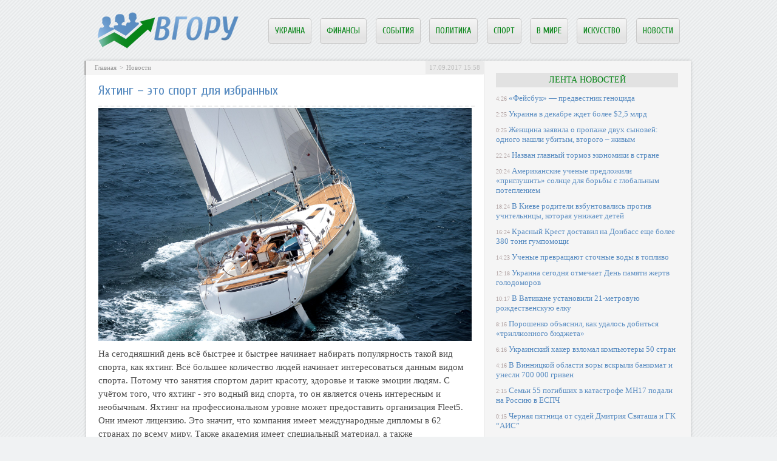

--- FILE ---
content_type: text/html; charset=UTF-8
request_url: http://vhoru.com.ua/36952-yakhting-yeto-sport-dlya-izbrannykh/
body_size: 8145
content:
<!DOCTYPE html PUBLIC "-//W3C//DTD XHTML 1.0 Transitional//EN" "http://www.w3.org/TR/xhtml1/DTD/xhtml1-transitional.dtd">
<html xmlns="http://www.w3.org/1999/xhtml">
<head>
<meta http-equiv="Content-Type" content="text/html; charset=utf-8" />

<title>Яхтинг – это спорт для избранных</title>
<meta name="description" content="На сегодняшний день всё быстрее и быстрее начинает набирать популярность такой вид спорта, как яхтинг. Всё большее количество людей начинает интересоваться данным видом спорта. Потому что занятия спортом дарит красоту, здоровье и также эмоции людям." />


<link rel="Shortcut Icon" href="http://vhoru.com.ua/favicon.ico" type="image/x-icon" />
<link rel="alternate" type="application/rss+xml" title="ВГору! - RSS" href="http://vhoru.com.ua/feed/" />
<link rel="stylesheet" href="http://vhoru.com.ua/wp-content/themes/dieta/style.css" type="text/css" />
<script src="//ajax.googleapis.com/ajax/libs/jquery/2.1.4/jquery.min.js"></script>
<link href='http://fonts.googleapis.com/css?family=Cuprum:400,400italic&subset=cyrillic' rel='stylesheet' type='text/css'><meta name='robots' content='max-image-preview:large' />
<style id='classic-theme-styles-inline-css' type='text/css'>
/*! This file is auto-generated */
.wp-block-button__link{color:#fff;background-color:#32373c;border-radius:9999px;box-shadow:none;text-decoration:none;padding:calc(.667em + 2px) calc(1.333em + 2px);font-size:1.125em}.wp-block-file__button{background:#32373c;color:#fff;text-decoration:none}
</style>
<style id='global-styles-inline-css' type='text/css'>
body{--wp--preset--color--black: #000000;--wp--preset--color--cyan-bluish-gray: #abb8c3;--wp--preset--color--white: #ffffff;--wp--preset--color--pale-pink: #f78da7;--wp--preset--color--vivid-red: #cf2e2e;--wp--preset--color--luminous-vivid-orange: #ff6900;--wp--preset--color--luminous-vivid-amber: #fcb900;--wp--preset--color--light-green-cyan: #7bdcb5;--wp--preset--color--vivid-green-cyan: #00d084;--wp--preset--color--pale-cyan-blue: #8ed1fc;--wp--preset--color--vivid-cyan-blue: #0693e3;--wp--preset--color--vivid-purple: #9b51e0;--wp--preset--gradient--vivid-cyan-blue-to-vivid-purple: linear-gradient(135deg,rgba(6,147,227,1) 0%,rgb(155,81,224) 100%);--wp--preset--gradient--light-green-cyan-to-vivid-green-cyan: linear-gradient(135deg,rgb(122,220,180) 0%,rgb(0,208,130) 100%);--wp--preset--gradient--luminous-vivid-amber-to-luminous-vivid-orange: linear-gradient(135deg,rgba(252,185,0,1) 0%,rgba(255,105,0,1) 100%);--wp--preset--gradient--luminous-vivid-orange-to-vivid-red: linear-gradient(135deg,rgba(255,105,0,1) 0%,rgb(207,46,46) 100%);--wp--preset--gradient--very-light-gray-to-cyan-bluish-gray: linear-gradient(135deg,rgb(238,238,238) 0%,rgb(169,184,195) 100%);--wp--preset--gradient--cool-to-warm-spectrum: linear-gradient(135deg,rgb(74,234,220) 0%,rgb(151,120,209) 20%,rgb(207,42,186) 40%,rgb(238,44,130) 60%,rgb(251,105,98) 80%,rgb(254,248,76) 100%);--wp--preset--gradient--blush-light-purple: linear-gradient(135deg,rgb(255,206,236) 0%,rgb(152,150,240) 100%);--wp--preset--gradient--blush-bordeaux: linear-gradient(135deg,rgb(254,205,165) 0%,rgb(254,45,45) 50%,rgb(107,0,62) 100%);--wp--preset--gradient--luminous-dusk: linear-gradient(135deg,rgb(255,203,112) 0%,rgb(199,81,192) 50%,rgb(65,88,208) 100%);--wp--preset--gradient--pale-ocean: linear-gradient(135deg,rgb(255,245,203) 0%,rgb(182,227,212) 50%,rgb(51,167,181) 100%);--wp--preset--gradient--electric-grass: linear-gradient(135deg,rgb(202,248,128) 0%,rgb(113,206,126) 100%);--wp--preset--gradient--midnight: linear-gradient(135deg,rgb(2,3,129) 0%,rgb(40,116,252) 100%);--wp--preset--font-size--small: 13px;--wp--preset--font-size--medium: 20px;--wp--preset--font-size--large: 36px;--wp--preset--font-size--x-large: 42px;--wp--preset--spacing--20: 0.44rem;--wp--preset--spacing--30: 0.67rem;--wp--preset--spacing--40: 1rem;--wp--preset--spacing--50: 1.5rem;--wp--preset--spacing--60: 2.25rem;--wp--preset--spacing--70: 3.38rem;--wp--preset--spacing--80: 5.06rem;--wp--preset--shadow--natural: 6px 6px 9px rgba(0, 0, 0, 0.2);--wp--preset--shadow--deep: 12px 12px 50px rgba(0, 0, 0, 0.4);--wp--preset--shadow--sharp: 6px 6px 0px rgba(0, 0, 0, 0.2);--wp--preset--shadow--outlined: 6px 6px 0px -3px rgba(255, 255, 255, 1), 6px 6px rgba(0, 0, 0, 1);--wp--preset--shadow--crisp: 6px 6px 0px rgba(0, 0, 0, 1);}:where(.is-layout-flex){gap: 0.5em;}:where(.is-layout-grid){gap: 0.5em;}body .is-layout-flex{display: flex;}body .is-layout-flex{flex-wrap: wrap;align-items: center;}body .is-layout-flex > *{margin: 0;}body .is-layout-grid{display: grid;}body .is-layout-grid > *{margin: 0;}:where(.wp-block-columns.is-layout-flex){gap: 2em;}:where(.wp-block-columns.is-layout-grid){gap: 2em;}:where(.wp-block-post-template.is-layout-flex){gap: 1.25em;}:where(.wp-block-post-template.is-layout-grid){gap: 1.25em;}.has-black-color{color: var(--wp--preset--color--black) !important;}.has-cyan-bluish-gray-color{color: var(--wp--preset--color--cyan-bluish-gray) !important;}.has-white-color{color: var(--wp--preset--color--white) !important;}.has-pale-pink-color{color: var(--wp--preset--color--pale-pink) !important;}.has-vivid-red-color{color: var(--wp--preset--color--vivid-red) !important;}.has-luminous-vivid-orange-color{color: var(--wp--preset--color--luminous-vivid-orange) !important;}.has-luminous-vivid-amber-color{color: var(--wp--preset--color--luminous-vivid-amber) !important;}.has-light-green-cyan-color{color: var(--wp--preset--color--light-green-cyan) !important;}.has-vivid-green-cyan-color{color: var(--wp--preset--color--vivid-green-cyan) !important;}.has-pale-cyan-blue-color{color: var(--wp--preset--color--pale-cyan-blue) !important;}.has-vivid-cyan-blue-color{color: var(--wp--preset--color--vivid-cyan-blue) !important;}.has-vivid-purple-color{color: var(--wp--preset--color--vivid-purple) !important;}.has-black-background-color{background-color: var(--wp--preset--color--black) !important;}.has-cyan-bluish-gray-background-color{background-color: var(--wp--preset--color--cyan-bluish-gray) !important;}.has-white-background-color{background-color: var(--wp--preset--color--white) !important;}.has-pale-pink-background-color{background-color: var(--wp--preset--color--pale-pink) !important;}.has-vivid-red-background-color{background-color: var(--wp--preset--color--vivid-red) !important;}.has-luminous-vivid-orange-background-color{background-color: var(--wp--preset--color--luminous-vivid-orange) !important;}.has-luminous-vivid-amber-background-color{background-color: var(--wp--preset--color--luminous-vivid-amber) !important;}.has-light-green-cyan-background-color{background-color: var(--wp--preset--color--light-green-cyan) !important;}.has-vivid-green-cyan-background-color{background-color: var(--wp--preset--color--vivid-green-cyan) !important;}.has-pale-cyan-blue-background-color{background-color: var(--wp--preset--color--pale-cyan-blue) !important;}.has-vivid-cyan-blue-background-color{background-color: var(--wp--preset--color--vivid-cyan-blue) !important;}.has-vivid-purple-background-color{background-color: var(--wp--preset--color--vivid-purple) !important;}.has-black-border-color{border-color: var(--wp--preset--color--black) !important;}.has-cyan-bluish-gray-border-color{border-color: var(--wp--preset--color--cyan-bluish-gray) !important;}.has-white-border-color{border-color: var(--wp--preset--color--white) !important;}.has-pale-pink-border-color{border-color: var(--wp--preset--color--pale-pink) !important;}.has-vivid-red-border-color{border-color: var(--wp--preset--color--vivid-red) !important;}.has-luminous-vivid-orange-border-color{border-color: var(--wp--preset--color--luminous-vivid-orange) !important;}.has-luminous-vivid-amber-border-color{border-color: var(--wp--preset--color--luminous-vivid-amber) !important;}.has-light-green-cyan-border-color{border-color: var(--wp--preset--color--light-green-cyan) !important;}.has-vivid-green-cyan-border-color{border-color: var(--wp--preset--color--vivid-green-cyan) !important;}.has-pale-cyan-blue-border-color{border-color: var(--wp--preset--color--pale-cyan-blue) !important;}.has-vivid-cyan-blue-border-color{border-color: var(--wp--preset--color--vivid-cyan-blue) !important;}.has-vivid-purple-border-color{border-color: var(--wp--preset--color--vivid-purple) !important;}.has-vivid-cyan-blue-to-vivid-purple-gradient-background{background: var(--wp--preset--gradient--vivid-cyan-blue-to-vivid-purple) !important;}.has-light-green-cyan-to-vivid-green-cyan-gradient-background{background: var(--wp--preset--gradient--light-green-cyan-to-vivid-green-cyan) !important;}.has-luminous-vivid-amber-to-luminous-vivid-orange-gradient-background{background: var(--wp--preset--gradient--luminous-vivid-amber-to-luminous-vivid-orange) !important;}.has-luminous-vivid-orange-to-vivid-red-gradient-background{background: var(--wp--preset--gradient--luminous-vivid-orange-to-vivid-red) !important;}.has-very-light-gray-to-cyan-bluish-gray-gradient-background{background: var(--wp--preset--gradient--very-light-gray-to-cyan-bluish-gray) !important;}.has-cool-to-warm-spectrum-gradient-background{background: var(--wp--preset--gradient--cool-to-warm-spectrum) !important;}.has-blush-light-purple-gradient-background{background: var(--wp--preset--gradient--blush-light-purple) !important;}.has-blush-bordeaux-gradient-background{background: var(--wp--preset--gradient--blush-bordeaux) !important;}.has-luminous-dusk-gradient-background{background: var(--wp--preset--gradient--luminous-dusk) !important;}.has-pale-ocean-gradient-background{background: var(--wp--preset--gradient--pale-ocean) !important;}.has-electric-grass-gradient-background{background: var(--wp--preset--gradient--electric-grass) !important;}.has-midnight-gradient-background{background: var(--wp--preset--gradient--midnight) !important;}.has-small-font-size{font-size: var(--wp--preset--font-size--small) !important;}.has-medium-font-size{font-size: var(--wp--preset--font-size--medium) !important;}.has-large-font-size{font-size: var(--wp--preset--font-size--large) !important;}.has-x-large-font-size{font-size: var(--wp--preset--font-size--x-large) !important;}
.wp-block-navigation a:where(:not(.wp-element-button)){color: inherit;}
:where(.wp-block-post-template.is-layout-flex){gap: 1.25em;}:where(.wp-block-post-template.is-layout-grid){gap: 1.25em;}
:where(.wp-block-columns.is-layout-flex){gap: 2em;}:where(.wp-block-columns.is-layout-grid){gap: 2em;}
.wp-block-pullquote{font-size: 1.5em;line-height: 1.6;}
</style>
<script type="text/javascript" id="wp-postviews-cache-js-extra">
/* <![CDATA[ */
var viewsCacheL10n = {"admin_ajax_url":"http:\/\/vhoru.com.ua\/wp-admin\/admin-ajax.php","post_id":"36952"};
/* ]]> */
</script>
<script type="text/javascript" src="http://vhoru.com.ua/wp-content/plugins/post-views-counter-x/postviews-cache.js?ver=6.5.5" id="wp-postviews-cache-js"></script>
<link rel="canonical" href="http://vhoru.com.ua/36952-yakhting-yeto-sport-dlya-izbrannykh/" />
<link rel="alternate" type="application/json+oembed" href="http://vhoru.com.ua/wp-json/oembed/1.0/embed?url=http%3A%2F%2Fvhoru.com.ua%2F36952-yakhting-yeto-sport-dlya-izbrannykh%2F" />
<link rel="alternate" type="text/xml+oembed" href="http://vhoru.com.ua/wp-json/oembed/1.0/embed?url=http%3A%2F%2Fvhoru.com.ua%2F36952-yakhting-yeto-sport-dlya-izbrannykh%2F&#038;format=xml" />
</head>

<body>
<a name="top"></a>

<div id="wrapper">

<div id="header">
	<div id="logo"><a href="http://vhoru.com.ua/" title="Самое интересное со всего мира"><img src="http://vhoru.com.ua/img/logo.png" width="233" height="60" alt="Самое интересное со всего мира" title="Самое интересное со всего мира" /></a></div>

	<div id="zalos2">

		<ul class="menu">
			<li><a href="http://vhoru.com.ua/kultura/">Украина</a></li>
			<li><a href="http://vhoru.com.ua/money/">Финансы</a></li>
			<li><a href="http://vhoru.com.ua/proish/">События</a></li>
			<li><a href="http://vhoru.com.ua/politika/">Политика</a></li>
			<li><a href="http://vhoru.com.ua/sport/">Спорт</a></li>
			<li><a href="http://vhoru.com.ua/world/">В мире</a></li>
			<li><a href="http://vhoru.com.ua/showbiznes/">Искусство</a></li>
<li><a href="http://vhoru.com.ua/news/">Новости</a></li>
		</ul>
	</div>
</div>

<div id="container">

<div id="maincont" style="padding-top:20px;">



		<div class="shortstory2">
	<div id="rubr">
		<div id="breadcrumb"><ul><li><a href="http://vhoru.com.ua">Главная</a></li><li>&gt;</li><li><a href="http://vhoru.com.ua/news/">Новости</a></li></ul></div>		<div class="dateka">17.09.2017 15:58</div>
		<div class="istoch"></div>
	</div>


	<h1 class="shorttitle">Яхтинг – это спорт для избранных</h1>
	
	<div class="glos">
							<p><img src="http://vhoru.com.ua/wp-content/uploads/2017/09/61.jpg" alt="Яхтинг – это спорт для избранных" title="Яхтинг – это спорт для избранных" /></p>
			<p>На сегодняшний день всё быстрее и быстрее начинает набирать популярность такой вид спорта, как яхтинг. Всё большее количество людей начинает интересоваться данным видом спорта. Потому что занятия спортом дарит красоту, здоровье и также эмоции людям. С учётом того, что яхтинг -  это водный вид спорта, то он является очень интересным и необычным. Яхтинг на профессиональном уровне  может предоставить организация  Fleet5. Они имеют лицензию. Это значит,  что компания имеет международные дипломы  в 62 странах по всему миру. Также академия имеет специальный материал, а также интерактивные классы, у вас есть возможность выбрать язык на котором вам будут преподавать, например, английский или русский.  Начало ближайшего курса начинается 18  сентября. В полном  курсе 15 занятий, которые проходят по 3 часа каждый. Курс теории стоит всего лишь 9900 гривен. </p>
<p>Также у вас есть возможность получить  усиленную подготовку или особенные материалы радиоуправляемой яхтой для тренировок, онлайн-библиотека будут всегда предоставлены вам, если вы решитесь пройти курс обучения в организации. В Fleet5  80% учеников, которые прошли <a href="https://fleet5.com/academy">обучение яхтингу</a> в этой организации, готовы к плаванию даже в одиночку, потому что сотрудники академии имеют индивидуальное и универсальное отношение к ученикам. При этом компании следует обязательно предоставить 2 недели практики в море. Подходящее число, которое можно заказать, показано в календаре на официальной интернет-страничке академии. Также вас будут обучать яхтингу в разнообразных условиях. Вы сможете попробовать все методы на воде, а также на суше круглосуточно и ежедневно. </p>
<p>В организации работают самые высококвалифицированные и ответственные, знающие свое дело инструкторы, поэтому вы можете не переживать, ведь научат вас всему необходимому. Вы конечно же должны знать, что яхтинг - это не просто увлечение, а это настоящий образ жизни. Занявшись которым, вы не сможете бросить его никогда. Поэтому если вы выбираете море в качестве родной и близкой стихии, то вам стоит учитывать, что правила будет диктовать море, а не вы. И поэтому вы обязательно должны сознательно подходить к освоению искусства управления яхтой, чтобы добиться успеха на его просторах. Также вы должны понимать что, в некоторых случаях яхтинг является опасным видом спорта, поэтому вы должны также быть готовы ко всем испытаниям судьбы. Тем, кто решил попробовать заняться и яхтингом стоит сразу же определиться с тем, чего они хотят, потому что у вас может быть совершенно разные интересы к тому или иному виду</p>
		
	</div>
	</div>
	
	

	<div class="ponema">
		<div class="pone1">
			<!--noindex--><div class="vamin">Читайте также о следующем:</div><!--/noindex-->
			<ul>
						<li><a href="http://vhoru.com.ua/46917-feysbuk-predvestnik-genocida/">«Фейсбук» — предвестник геноцида</a></li>
						<li><a href="http://vhoru.com.ua/46915-ukraina-v-dekabre-zhdet-bolee-25-mlrd/">Украина в декабре ждет более $2,5 млрд</a></li>
						<li><a href="http://vhoru.com.ua/46913-zhenshhina-zayavila-o-propazhe-dvukh-synove/">Женщина заявила о пропаже двух сыновей: одного нашли убитым, второго – живым</a></li>
						<li><a href="http://vhoru.com.ua/46911-nazvan-glavnyy-tormoz-yekonomiki-v-str/">Назван главный тормоз экономики в стране</a></li>
						<li><a href="http://vhoru.com.ua/46909-amerikanskie-uchenye-predlozhili-pri/">Американские ученые предложили «приглушить» солнце для борьбы с глобальным потеплением</a></li>
						</ul>
		</div>
		<div class="pone2">
				<!--noindex--><div class="vamin">Самое читаемое на этой неделе:</div><!--/noindex-->
				<ul>
																																																				<li><a href="http://vhoru.com.ua/46907-v-kieve-roditeli-vzbuntovalis-proti/">В Киеве родители взбунтовались против учительницы, которая унижает детей</a></li>
																<li><a href="http://vhoru.com.ua/46905-krasnyy-krest-dostavil-na-donbass-eshhe/">Красный Крест доставил на Донбасс еще более 380 тонн гумпомощи</a></li>
																<li><a href="http://vhoru.com.ua/46903-uchenye-prevrashhayut-stochnye-vody-v-topl/">Ученые превращают сточные воды в топливо</a></li>
																<li><a href="http://vhoru.com.ua/46901-ukraina-segodnya-otmechaet-den-pamyati/">Украина сегодня отмечает День памяти жертв голодоморов</a></li>
																<li><a href="http://vhoru.com.ua/46899-v-vatikane-ustanovili-21-metrovuyu-rozhde/">В Ватикане установили 21-метровую рождественскую елку</a></li>
												</ul>			
		</div>
	</div>

	


	<div class="moga">
						<div class="miras">
												<a href="http://vhoru.com.ua/46917-feysbuk-predvestnik-genocida/" title="«Фейсбук» — предвестник геноцида"><img src="http://vhoru.com.ua/wp-content/uploads/2018/11/full-272-250x185.jpg" alt="«Фейсбук» — предвестник геноцида" title="«Фейсбук» — предвестник геноцида" align="left" /></a>
								<div class="zamira"><a href="http://vhoru.com.ua/46917-feysbuk-predvestnik-genocida/" title="«Фейсбук» — предвестник геноцида">«Фейсбук» — предвестник геноцида</a></div>
			</div>
						<div class="miras">
												<a href="http://vhoru.com.ua/46915-ukraina-v-dekabre-zhdet-bolee-25-mlrd/" title="Украина в декабре ждет более $2,5 млрд"><img src="http://vhoru.com.ua/wp-content/uploads/2018/11/full-271-250x177.jpg" alt="Украина в декабре ждет более $2,5 млрд" title="Украина в декабре ждет более $2,5 млрд" align="left" /></a>
								<div class="zamira"><a href="http://vhoru.com.ua/46915-ukraina-v-dekabre-zhdet-bolee-25-mlrd/" title="Украина в декабре ждет более $2,5 млрд">Украина в декабре ждет более $2,5 млрд</a></div>
			</div>
						<div class="miras">
												<a href="http://vhoru.com.ua/46913-zhenshhina-zayavila-o-propazhe-dvukh-synove/" title="Женщина заявила о пропаже двух сыновей: одного нашли убитым, второго – живым"><img src="http://vhoru.com.ua/wp-content/uploads/2018/11/full-270-250x200.jpg" alt="Женщина заявила о пропаже двух сыновей: одного нашли убитым, второго – живым" title="Женщина заявила о пропаже двух сыновей: одного нашли убитым, второго – живым" align="left" /></a>
								<div class="zamira"><a href="http://vhoru.com.ua/46913-zhenshhina-zayavila-o-propazhe-dvukh-synove/" title="Женщина заявила о пропаже двух сыновей: одного нашли убитым, второго – живым">Женщина заявила о пропаже двух сыновей: одного нашли убитым, второго – живым</a></div>
			</div>
				</div>


	

</div>

	
<div id="sideright">


	<div class="lentnews">Лента новостей</div>
		<div class="noviny">
		<ul>
								<li><span>4:26</span> <a href="http://vhoru.com.ua/46917-feysbuk-predvestnik-genocida/">«Фейсбук» — предвестник геноцида</a></li>
								<li><span>2:25</span> <a href="http://vhoru.com.ua/46915-ukraina-v-dekabre-zhdet-bolee-25-mlrd/">Украина в декабре ждет более $2,5 млрд</a></li>
								<li><span>0:25</span> <a href="http://vhoru.com.ua/46913-zhenshhina-zayavila-o-propazhe-dvukh-synove/">Женщина заявила о пропаже двух сыновей: одного нашли убитым, второго – живым</a></li>
								<li><span>22:24</span> <a href="http://vhoru.com.ua/46911-nazvan-glavnyy-tormoz-yekonomiki-v-str/">Назван главный тормоз экономики в стране</a></li>
								<li><span>20:24</span> <a href="http://vhoru.com.ua/46909-amerikanskie-uchenye-predlozhili-pri/">Американские ученые предложили «приглушить» солнце для борьбы с глобальным потеплением</a></li>
								<li><span>18:24</span> <a href="http://vhoru.com.ua/46907-v-kieve-roditeli-vzbuntovalis-proti/">В Киеве родители взбунтовались против учительницы, которая унижает детей</a></li>
								<li><span>16:24</span> <a href="http://vhoru.com.ua/46905-krasnyy-krest-dostavil-na-donbass-eshhe/">Красный Крест доставил на Донбасс еще более 380 тонн гумпомощи</a></li>
								<li><span>14:23</span> <a href="http://vhoru.com.ua/46903-uchenye-prevrashhayut-stochnye-vody-v-topl/">Ученые превращают сточные воды в топливо</a></li>
								<li><span>12:18</span> <a href="http://vhoru.com.ua/46901-ukraina-segodnya-otmechaet-den-pamyati/">Украина сегодня отмечает День памяти жертв голодоморов</a></li>
								<li><span>10:17</span> <a href="http://vhoru.com.ua/46899-v-vatikane-ustanovili-21-metrovuyu-rozhde/">В Ватикане установили 21-метровую рождественскую елку</a></li>
								<li><span>8:16</span> <a href="http://vhoru.com.ua/46897-poroshenko-obyasnil-kak-udalos-dobit/">Порошенко объяснил, как удалось добиться «триллионного бюджета»</a></li>
								<li><span>6:16</span> <a href="http://vhoru.com.ua/46895-ukrainskiy-khaker-vzlomal-kompyutery-50/">Украинский хакер взломал компьютеры 50 стран</a></li>
								<li><span>4:16</span> <a href="http://vhoru.com.ua/46893-v-vinnickoy-oblasti-vory-vskryli-bank/">В Винницкой области воры вскрыли банкомат и унесли 700 000 гривен</a></li>
								<li><span>2:15</span> <a href="http://vhoru.com.ua/46891-semi-55-pogibshikh-v-katastrofe-mh17-podali-n/">Семьи 55 погибших в катастрофе MH17 подали на Россию в ЕСПЧ</a></li>
								<li><span>0:15</span> <a href="http://vhoru.com.ua/46889-chernaya-pyatnica-ot-sudey-dmitriya-svyata/">Черная пятница от судей Дмитрия Святаша и ГК “АИС”</a></li>
								<li><span>22:15</span> <a href="http://vhoru.com.ua/46887-zakhvat-zatoki-reydersha-pileva-izbezha/">Захват Затоки: рейдерша Пилева избежала избрания меры пресечения, а протестующих забрала полиция</a></li>
								<li><span>20:15</span> <a href="http://vhoru.com.ua/46885-chetvero-prestupnikov-reshili-ubit-se/">Четверо преступников решили убить семейную пару путем поджога их дома</a></li>
								<li><span>18:14</span> <a href="http://vhoru.com.ua/46883-ukraincev-stanovitsya-vse-menshe-gos/">Украинцев становится все меньше – Госстат</a></li>
								<li><span>16:14</span> <a href="http://vhoru.com.ua/46880-iznasilovali-i-zadushili-novye-podrob/">Изнасиловали и задушили: новые подробности смерти девочки в заброшенном доме</a></li>
								<li><span>14:13</span> <a href="http://vhoru.com.ua/46878-v-odesskoy-oblasti-nashli-telo-ubitogo/">В Одесской области нашли тело убитого ребенка</a></li>
								<li><span>12:05</span> <a href="http://vhoru.com.ua/46875-fso-nazvala-prichinu-poleta-voennykh-ve/">ФСО назвала причину полета военных вертолетов над Кремлем</a></li>
								<li><span>10:05</span> <a href="http://vhoru.com.ua/46871-ceny-na-neft-rekordno-rukhnuli/">Цены на нефть рекордно рухнули</a></li>
								<li><span>8:05</span> <a href="http://vhoru.com.ua/46869-marshrut-postroen-kak-tureckiy-potok-o/">Маршрут построен: как Турецкий поток обойдет Украину</a></li>
								<li><span>6:04</span> <a href="http://vhoru.com.ua/46868-konstitucionnyy-sud-odobril-kurs-na-v/">Конституционный суд одобрил курс на вступление Украины в ЕС и НАТО</a></li>
								<li><span>4:04</span> <a href="http://vhoru.com.ua/46866-izvestnyy-vedushhiy-rossiyskogo-tv-oka/">Известный ведущий российского ТВ оказался британским подданным</a></li>
				
								<li><span>23:38</span> <a href="http://vhoru.com.ua/48050-plitonoska-yevolyuciya-takticheskoy-zashh/">Плитоноска: Эволюция тактической защиты для бойцов</a></li>
								<li><span>23:07</span> <a href="http://vhoru.com.ua/48049-bas-bukhgalteriya-avtomatizaciya-obliku/">BAS Бухгалтерія — автоматизація обліку для сучасного бізнесу</a></li>
								<li><span>20:15</span> <a href="http://vhoru.com.ua/48047-aksesuari-shho-pidkreslyuyut-stil-tvog/">Аксесуари, що підкреслюють стиль твого MacBook</a></li>
							<li><span>15:58</span> <a href="http://vhoru.com.ua/kto-nakhoditsya-na-vershine-gory/">Кто находится на вершине горы</a></li>
			<li><span>15:58</span> <a href="http://vhoru.com.ua/reports.html">Отчеты по Википедии</a></li>
		</ul>
	</div>
	
	
		<!--noindex-->
		<div class="socline">
			<div class="insoc">Вступай:</div>
			<a href="http://vhoru.com.ua/red.php?https://vk.com/vhoru_com_ua" target="_blank" rel="nofollow"><div class="sob1"></div></a>
			<a href="http://vhoru.com.ua/red.php?https://www.facebook.com/vhorucomua/" target="_blank" rel="nofollow"><div class="sob2"></div></a>
			<a href="http://vhoru.com.ua/red.php?https://twitter.com/vhorucomua" target="_blank" rel="nofollow"><div class="sob3"></div></a>
			<a href="http://vhoru.com.ua/red.php?https://plus.google.com/communities/103050684633071354468" target="_blank" rel="nofollow"><div class="sob4"></div></a>
		</div>
		<!--/noindex-->
	
	

	

	
</div> 	


<!-- FOOTER -->
<div id="footer">
	<div class="kopa">
	2025 &copy; Все права защищены. Копирование материалов запрещено.
	</div>
	<div class="fotl">
	<ul>
		<li><a href="http://vhoru.com.ua/about/">О проекте</a></li>
		<li><a href="http://vhoru.com.ua/about/">Контакты</a></li>
		<li><a href="http://vhoru.com.ua/feed/">Подписка</a></li>
<li><a href="http://vhoru.com.ua/news/">Новости</a></li>
		<li><a href="http://vhoru.com.ua/sitemap.xml">Карта сайта</a></li>
	</ul>
	</div>
</div>

<!-- /FOOTER -->

</div>

</div>


<!--noindex-->
<img src="https://mc.yandex.ru/watch/45954852" style="position:absolute; left:-9999px;" alt="" /><!--/noindex-->
</body>
</html>

--- FILE ---
content_type: text/css
request_url: http://vhoru.com.ua/wp-content/themes/dieta/style.css
body_size: 2713
content:
body{background:#f0f2f3;margin:0;padding:0;color:#4b4b4b;font-family:tahoma;font-size:16px;background-image:url('http://vhoru.com.ua/img/bg.png');}
a{color:#598cc1;}
a:hover{color:#068416;}

img{border:0;}

#header{clear:both;margin:0 auto;width:960px;margin-top:20px;overflow:hidden;margin-bottom:20px;}
#logo{float:left;height:60px;width:202px;}
#zalos{float:left;width:618px;margin-left:92px;}
#zalos2{float:left;width:618px;margin-left:30px;}

.menu ul{margin:0; padding:0; vertical-align:baseline; list-style:none;}
.menu li{ margin:0; padding:0; vertical-align:baseline; list-style:none;float:left; height:40px; overflow:hidden; }
.menu li a,
.menu li a div{ display:block; padding:0 10px; line-height:40px; }
.menu li a div{ margin:0 -16px; }

.menu{ position:absolute; margin:10px 10px; font:18px Cuprum; }
.menu ul{margin:0; padding:0; vertical-align:baseline; list-style:none;}
.menu li{ margin:0; padding:0; vertical-align:baseline; list-style:none;border-right:0px dashed #999; text-transform:uppercase;cursor:pointer;font-size:80%!important;color:#7E7E7E!important;background: #d6d6d6;background: linear-gradient(to bottom, #f5f5f5 0%, #e3e3e3 80%, #e8e8e8);background: -webkit-linear-gradient(top, #f5f5f5 0%, #e3e3e3 80%, #e8e8e8);border-radius: 4px;border: 1px solid #c9c9c9!important;margin-right:1em; }
.menu li:last-child{border-right:0px dashed #999;}
.menu li a{ color:#068416; text-decoration:none;}
.menu li a:hover{ text-decoration:none; }
.menu li a div{ background:#068416;color:#fff;  }

.shortstory{margin:0 0 20px 20px;border-bottom:2px dashed #eee;clear:both;}
.shortstory img{width:100px;height:75px;margin:0 20px 10px 0;float:left;}
.shortstory .shorttitle{margin:0 0 15px 0;}
.shortstory2{margin:0 0 20px 20px;border-bottom:2px dashed #eee;clear:both;}
.shortstory2 .shorttitle{margin:0 0 15px 0;}
.shorttitle{margin:0 0 5px 0;}
.shorttitle span{background-color:#f5f5f5;text-align:center;float:left;color:#bebebe;font-size:12px;font-weight:normal;width:44px;padding-top:3px;padding-bottom:3px;margin-right:10px;margin-left:-23px;border-left:3px solid #b4b4b4;}
.shorttitle a{line-height:20px;font-size:20px;color:#598cc1;text-decoration:none;font-family: Cuprum, sans-serif;font-weight:normal;font-style:normal;}
.shorttitle {line-height:20px;font-size:22px;color:#598cc1;text-decoration:none;font-family: Cuprum, sans-serif;font-weight:normal;font-style:normal;clear:both;}
.shorttitle a:hover{color:#068416;text-decoration:underline;}
.sdate2{float:left;margin-top:10px;font-size:11px;	font-weight:normal;color:#c8c8c8;}
.clear {margin:0;padding:0;height:0px;clear:both;width:100%;}
.shortstory ul, .shortstory ol {margin-left:25px;}

.kopa{float:left;color:#bababa;font-size:12px;padding-left:14px;padding-top:12px;}
.fotl{float:right;color:#bababa;font-size:12px;padding-right:14px;padding-top:10px;}

.fotl ul{list-style-type:none;display:inline;margin:0;padding:0;overflow:hidden;}
.fotl ul li{list-style-type:none;display:inline;margin:0;padding:0;padding-left:3px;padding-right:3px;}
.fotl ul li a{color:#bababa;text-decoration:underline;}
.fotl ul li a:visited{color:#bababa;text-decoration:underline;}
.fotl ul li a:hover{color:#fff;text-decoration:underline;}

.catname{background-color:#f5f5f5;font-size:26px;font-family:Arial;float:left;clear:both;overflow:hidden;margin-bottom:14px;color:#bfbebe;text-transform:uppercase;padding-left:10px;padding-right:10px;padding-top:5px;padding-bottom:5px;margin-top:-20px;border-left:3px solid #b4b4b4;margin-left:-3px;}

#breadcrumb{font-size:14px;color:#999999;float:left;clear:both;overflow:hidden;}
#rubr {background-color:#ebebeb;float:left;border-radius: 0px 3px 3px 0px;height:18px;clear:both;overflow:hidden;background-color:#f5f5f5;text-align:center;float:left;color:#bebebe;font-size:12px;font-weight:normal;padding-top:3px;padding-bottom:3px;margin-right:10px;margin-left:-23px;border-left:3px solid #b4b4b4;margin-top:-20px;margin-bottom:15px;width:655px;}
#rubr ul{list-style-type:none;margin:0;padding:0;margin-left:14px;padding-right:7px;font-size:11px;padding-top:2px;padding-bottom:3px;}
#rubr ul li{margin:0;padding:0;float:left;padding-right:5px;}
#rubr ul li a{color:#999999;text-decoration:none;}
#rubr ul li a:visited{color:#999999;text-decoration:none;}
#rubr ul li a:hover{color:#999999;text-decoration:underline;}

#breadcrumb ul  li img{transition:0.3s;opacity:0.5; -moz-opacity:0.5; filter:alpha(opacity=50);}
#breadcrumb ul  li img:hover{transition:0.3s;opacity:1.0; -moz-opacity:1.0; filter:alpha(opacity=100);}

.dateka{background-color:#ebebeb;float:right;font-size:11px;padding-left:6px;padding-right:6px;padding-top:5px;padding-bottom:5px;margin-top:-3px;}
.istoch{float:right;margin-right:10px;margin-top:1px;}
.istoch a{color:#bebebe;text-decoration:none;}
.istoch a:visited{color:#bebebe;text-decoration:none;}
.istoch a:hover{color:#979797;text-decoration:none;}

.ponema{clear:both;overflow:hidden;margin-left:20px;}
.pone1{float:left;width:265px;margin-right:15px;}
.pone1 ul{list-style-type:none;margin:0;padding:0;}
.pone1 ul li{list-style-type:none;margin:0;padding:0;border-bottom:1px dashed #eeeeee;padding-bottom:10px;}
.pone1 ul li a{font-size:13px;text-decoration:none;}
.pone1 ul li a:visited{font-size:13px;text-decoration:none;}
.pone1 ul li a:hover{font-size:13px;text-decoration:underline;}
.pone1 .vamin{color:#b4b4b4;font-size:13px;font-weight:bold;margin-bottom:10px;}
.pone2{float:left;width:336px;}
.pone2 ul{list-style-type:none;margin:0;padding:0;}
.pone2 ul li{list-style-type:none;margin:0;padding:0;border-bottom:1px dashed #eeeeee;padding-bottom:10px;}
.pone2 ul li a{font-size:13px;text-decoration:none;}
.pone2 ul li a:visited{font-size:13px;text-decoration:none;}
.pone2 ul li a:hover{font-size:13px;text-decoration:underline;}
.pone2 .vamin{color:#b4b4b4;font-size:13px;font-weight:bold;margin-bottom:10px;}

#vidoza iframe{width:615px;padding:0px 20px 20px 20px;}
#vidoza{background-color:#f5f5f5;width:655px;}
.zavida{text-align:center;font-family:Cuprum;font-size:28px;color:#bb1518;padding-top:10px;padding-bottom:10px;}
.roksa{text-align:center;margin-bottom:20px;clear:both;overflow:hidden;}
.moga{clear:both;overflow:hidden;margin-left:4px;margin-top:20px;margin-bottom:20px;}
.miras{float:left;width:180px;margin-left:16px;margin-right:16px;}
.miras img{height:130px;width:180px;margin-bottom:8px;}
.zamira{font-family:Arial;text-align:center;font-size:13px;}

#container{width:996px;margin:0 auto;clear:both;background-image:url('http://vhoru.com.ua/img/bgline.png');background-repeat:repeat-y;box-shadow: 0 0 5px rgba(0,0,0,0.2);margin-bottom:10px;}

#maincont{float:left;width:640px;}
#sideright{float:left;margin-left:35px;width:300px;padding-top:20px;}

.lentnews{text-align:center;text-transform:uppercase;color:#068416;font-family:tahoma;font-size:14px;background-color:#e2e2e2;padding-top:4px;padding-bottom:4px;}

.rakap{font-family:Cuprum;color:#fff;font-weight:normal;text-transform:uppercase;font-size:16px;margin-bottom:10px;width:100%;background-color:#598cc1;text-align:center;padding-top:4px;padding-bottom:4px;border-bottom:5px solid #36699a;border-radius:2px;clear:both;overflow:hidden;}

.noviny{font-size:13px;clear:both;margin-top:6px;}
.noviny ul{list-style-type:none;margin:0;padding:0;}
.noviny ul li {padding-top:4px;padding-bottom:4px;margin-bottom:2px;}
.noviny a{text-decoration:none;}
.noviny span{color:#b2a4a4;font-size:10px;}

.glos{text-align:left;float:left;overflow:hidden;margin-top:4px;margin-bottom:4px;line-height:22px;font-size:15px;}
.glos p{margin:0;padding:0;margin-bottom:10px;}
.kurba{margin:0;padding:0;margin-top:16px;}
.kurba img{width:250px !important;height:200px !important;margin-right:14px !important;}

.glos a{color:#598cc1;text-decoration:none;border-bottom:1px dotted #598cc1;}
.glos a:visited{color:#598cc1;text-decoration:none;border-bottom:1px dotted #598cc1;}
.glos a:hover{color:#b6221e;text-decoration:none;border-bottom:0px dotted #598cc1;}
.glos img{width:615px;}
.glos iframe{width:615px;}

.voar{clear:both;overflow:hidden;margin-bottom:20px;}
.voar1{float:left;width:310px;text-align:center;margin-right:20px;}
.voar2{float:right;width:310px;text-align:center;}

.morka{margin-bottom:10px;}

.socline{clear:both;overflow:hidden;text-align:center;margin-bottom:15px;}
.sob1{background-image:url('http://vhoru.com.ua/img/vk.png');width:41px;height:40px;transition:0.3s;float:left;margin-left:5px;margin-right:5px;}
.sob1:hover{background-image:url('http://vhoru.com.ua/img/vk-hover.png');width:41px;height:40px;transition:0.3s;}
.sob2{background-image:url('http://vhoru.com.ua/img/fb.png');width:41px;height:40px;transition:0.3s;float:left;margin-left:5px;margin-right:5px;}
.sob2:hover{background-image:url('http://vhoru.com.ua/img/fb-hover.png');width:41px;height:40px;transition:0.3s;}
.sob3{background-image:url('http://vhoru.com.ua/img/tw.png');width:41px;height:40px;transition:0.3s;float:left;margin-left:5px;margin-right:5px;}
.sob3:hover{background-image:url('http://vhoru.com.ua/img/tw-hover.png');width:41px;height:40px;transition:0.3s;}
.sob4{background-image:url('http://vhoru.com.ua/img/gp.png');width:41px;height:40px;transition:0.3s;float:left;margin-left:5px;margin-right:5px;}
.sob4:hover{background-image:url('http://vhoru.com.ua/img/gp-hover.png');width:41px;height:40px;transition:0.3s;}
.insoc{float:left;text-transform:uppercase;font-family:Cuprum;font-size:24px;color:#bababa;margin-right:5px;margin-top:8px;}

.soda{clear:both;overflow:hidden;margin-bottom:15px;}
.lokale{clear:both;margin-bottom:15px;width:300px;}
.lokale img{width:300px;height:150px;margin-bottom:10px;}
.vorskla{clear:both;overflow:hidden;text-align:center;width:300px;font-size:13px;}
.siao{background-image:url('http://vhoru.com.ua/img/siao.png');width:300px;height:150px;transition:0.3s;float:left;margin-top:-160px;opacity:0.6; -moz-opacity:0.6; filter:alpha(opacity=60);}
.siao:hover{transition:0.3s;opacity:1.0; -moz-opacity:1.0; filter:alpha(opacity=100);}

.wp-pagenavi {clear: both;}
.wp-pagenavi a, .wp-pagenavi span {text-decoration: none;border: 0px solid #BFBFBF;padding: 3px 5px;margin: 2px;}
.wp-pagenavi a:hover, .wp-pagenavi span.current {border-color: #000;}
.wp-pagenavi span.current {font-weight: bold;}

#footer{margin:0 auto;height:40px;background-color:#4b4b52;overflow:hidden;border-top:5px solid #068416;clear:both;overflow:hidden;box-shadow: 0 0 5px rgba(0,0,0,0.2);}

.alignleft {float: left;}
.alignright {float: right;}

.citata{background-color:#f7f7f7;padding-top:10px;padding-bottom:10px;padding-left:20px;padding-right:20px;margin-bottom:10px;border-left:3px solid #b4b4b4;border-right:3px solid #b4b4b4;border-radius:5px;border-bottom:1px dashed #b4b4b4;border-top:1px dashed #b4b4b4;box-shadow: 0 0 10px rgba(0,0,0,0.2);}

#chuka{margin-bottom:12px;margin-top:10px;padding-bottom:20px;padding-left:20px;}

.vlev{float:left;float:left;}
.vprav{float:right;float:right;}

.vlev a{color:#999999;text-decoration:none;font-size:14px;}
.vlev a:visited{color:#999999;text-decoration:none;font-size:14px;}
.vlev a:hover{color:#999999;text-decoration:underline;font-size:14px;}

.vprav a{color:#999999;text-decoration:none;font-size:14px;}
.vprav a:visited{color:#999999;text-decoration:none;font-size:14px;}
.vprav a:hover{color:#999999;text-decoration:underline;font-size:14px;}

.miuka{font-size:11px;color:#adadad;margin-bottom:15px;clear:both;}
.miuka a{font-size:11px;text-decoration:underline;color:#adadad;}

#NM4044{text-align:left !important;margin-left:-3px;}
#NM4044 span{background-color:#bd070b;color:#fff;text-align:center;border-radius:4px;padding-left:5px;padding-right:5px;padding-bottom:2px;}

#NM4044 .NMk span {
  -webkit-animation: blink2 1s linear infinite;
  animation: blink2 1s linear infinite;
}
@-webkit-keyframes blink2 {
  0% { background-color: #bf2c24; }
  50% { background-color: #bf2c24; }
  80% { background-color: #fff; }
  100% { background-color: #bf2c24; }
}
@keyframes blink2 {
  0% { background-color: #bf2c24; }
  50% { background-color: #bf2c24; }
  80% { background-color: #fff; }
  100% { background-color: #bf2c24; }
}

.maltar{clear:both;width:100%;}
.roksa{float:left;width:336px;margin-left:20px;}
.roksatext{float:left;margin-left:15px;width:260px;}

#NM4045{text-align:left !important;font-size:14px !important;}
#NM4045 ul{list-style-type:none !important;}
#NM4045 li{list-style-type:none !important;margin-bottom:5px !important;}
#NM4045 .NMal{display:none !important;}

.vazha{text-align:center;width:100%;background-color:#078518;color:#fff;font-size:13px;margin-bottom:6px;padding-top:2px;padding-bottom:4px;}
#gopcha{display:none;}